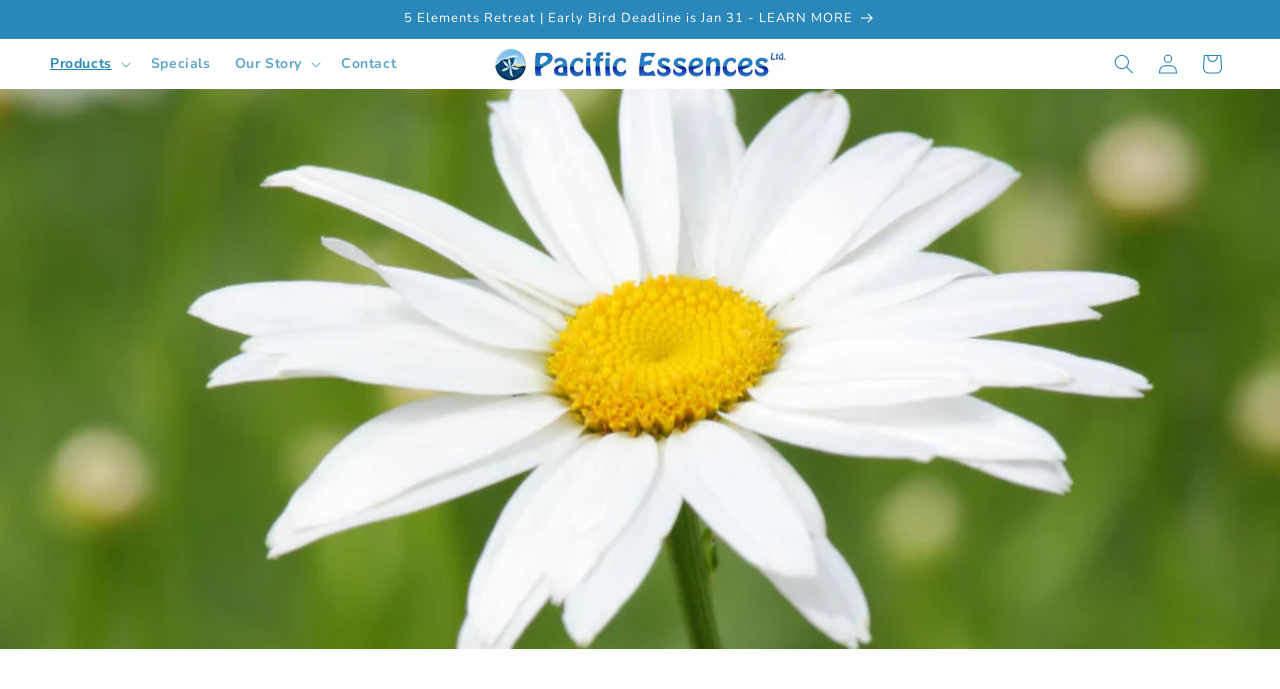

--- FILE ---
content_type: application/javascript; charset=utf-8
request_url: https://searchanise-ef84.kxcdn.com/preload_data.8r2b7n7Z1v.js
body_size: 5533
content:
window.Searchanise.preloadedSuggestions=['heart spirit','grass widow','abundance essence','self esteem','triple warmer','sea horse','sea lettuce','sea palm','rainbow kelp','tree essences','cellular memory','moon snail','blue camas','nootka rose','gem essences','vanilla leaf','brown kelp','sand dollar','mother tree','essence kits','yellow pond lily','optimal immunity','pink seaweed','optimal learning','being true worth','narcissus flower','letting go','fear of','combination essences','twin flower','purple magnolia','polyanthus essences','balancer essence','infinite potential','green tourmaline','blue lupin','poison hemlock','indian pipe','super vitality','purple crocus','grape hyacinth','sea turtle','fairy bell','new attitudes','pacific yew','lily of the valley','kids stuff','self worth','radiant beauty','surf grass','rose quartz','fearlessness essences','nervous system','silver birch','orange honeysuckle','urchin sea','sea essences','sitka spruce','copper beech','hooker\'s onion','essences for animals','red huckleberry','hermit crab','green garnet','inner child','heart essence','abundance stabilizer','harvest lily','staghorn algae','alum root','twelve gems','douglas aster','pearly everlasting','death camas','anxiety panic attacks','heart chakra','salmon berry','let go','fireweed flower','being peace','chickweed flower','root chakra','salal flower','stress overwhelm','red garnet','large intestine','essence dolphin','whale sea essence','essence of success','throat chakra','essence coral','wind flower','self love','abundance oil','garry oak','solar plexus','easter lily','power of one','snowdrop flower','blue bell','essence forsythia','healing heart','mussel sea','blue lace agate','snow drop','essential oils','forgiving essences','isolated alone','smoky quartz','sea anemone','for anxiety','a new world of hope','water essences','chiton sea','gall bladder','balancer spray','jelly fish','periwinkle flower','maple tree','spleen stomach','cherry tree','kuan yin','sacral chakra','heart spirit essence','salal flower essence','diatoms sea','snowberry flower','abundance spray','turquoise gem','wood essences','fire essence','candy stick','inner security','guilt shame','metal essences','essence elderberry','pipsissewa flower','fire agate','animals essences','lapis lazuli','psychic protection','goatsbeard flower','small intestine','kidney meridian essence','barnacle sea','chronic fatigue','safety anxiety','flower essence','camellia flower','ox eye daisy','loneliness abandonment','panic attacks anxiety','heart spirit oil','self trust','brain function','free flow','self confidence','starfish sea','essence amethyst','wood element','the power of one','windflower flower','tiger eye','twelve gem essences','frustration anger','syringa tree','panic attacks','low energy','essence kit','wallflower flower','sulphur gem','essence plantain','victim consciousness','crystal essences','arbutus flower','essence jellyfish','sea urchin','attraction love','emotional releasing','carnelian gem','essence mussel','five elements','earth essence','salmonberry flower','candystick flower','wavellite gem','sponge sea','hawthorn tree','plantain flower','thoracic spine','depression fear','fear of being','viburnum flower','memory loss','self-love sexuality','weigela flower','roll on','goddess remedies','pain headaches','ox-eye daisy','radiation protection','brain integration focus','fuchsia flower','kunzite gem','inner strength','adrenal fatigue','emotional remedies','bluebell flower essence','dolphin sea essence','shakti essence','flower essence anger','insecurity needy','governing vessel','new attitude','wood element essences','tigers eye','physical pain','third eye','metal essence','essence urchin','grass widow flower','weight regulation','essential oil','lymphatic drainage','essence enhanced aromatherapy','citrine gem','self heal','essence rhodochrosite','eating disorders','grief and loss','grief abandonment','pacific yew tree','spleen emotional','psychic attack','poplar flower','liver gall bladder','dogwood tree','tree kit','the mother tree','jet lag','self expression','essence periwinkle','life purpose','lymphatic circulation','alder tree','fear of abandonment','balancer oil','overthinking worry','earth element','decision making','brain balance','bladder meridian','persephone essences','coral sea','emotional triggers','control inflexibility','harmonious relationships','gift card','lupin essence','enthusiasm joy','sensuality abundance','self loathing','joy of life','heart spirit ease','earth essences','meridian kit','success essences','tourmaline gem','hyacinth flower','ruby gem','elderberry tree','opal gem','anger transmutation','optimal learning essences','pacific essences','lumbar spine','jasper crystal','essence whale','abundance program','energy medicine cards','barnacle and','fight or flight','new world of hope','resentment weight','energy medicine','procrastination sloth','skin problems','hemlock tree','nurturing protection','lack scarcity','being present','fear judgement','emotional wounds','adrenals stuck','flower essences','loss sad','surfgrass sea','the five elements','grounding and protection','aventurine gem','quartz crystal','heart spirit spray','cervical spine','intestine irritable','amethyst gem','crocoite gem','kidney meridian','hypersensitivity overthinking','embodiment sexuality','the power of','cellular healing','spring flowers','gem & crystal essence kit','ego selfish','inner peace','pet essence balance','sand dollar sea','third eye chakra','mass consciousness','northern spirit','fear of scarcity','yellow pond','sapphire gem','blood circulation','essence rose','essence wallflower','selfish narcissistic','radiance men','oak tree','forsythia flower','self acceptance','higher self','liver toxicity','tree essence','red blood cells','alcohol addiction','menopause transitions','passion flower','water element','calcite gem','yellow pond-lily','selenite gem','apophylite gem','and third','lung meridian','sea essence kit','flower bell','limiting beliefs','stress heart essence','essence cherry','brown kelp sea','vibrations booklet','power struggles','a new world','essence orange','intuition insight','i am safe','yew tree','fear of dark','kid stuff','essence anemone','pelvic girdle','diffuser oil','will power','poison hemlock flower','action for','the goddess','isolated sensuality','immune system','fairy bell flower','medicine cards','degenerative diseases','confidence animals','moon snail sea','power of','detox essences','enjoyment of the physical senses','heart spirit sprays','whole brain','hooker’s onion','of the flower essences and meridian','reproductive system','low self steem','crown chakra','jellyfish sea','radha essences','headaches dizziness','female reproductive','new attitudes essences','solar plexus chakra','throat problems','inability to focus','chrysocolla gem','past life','heart essen','soul purpose','general disease','essence amber','cellular intelligence','weight problems','melancholy loneliness','essence sulphur','gem emerald','clear quartz','abundance cards','grief death','handle with care','emotional trauma','skin inflammations','eating disorder','good vibrations','custom essence','ming men','essence moonstone','goddess essences','self doubt','sleep problems','self pity','pacific essence','twelve gems essences','system pituitary','wild flowers','trauma spine','magnolia flower','beginnings transitions','terror weight','healing and health support','back flower','rose flower','essence fairy bell','element essences','happiness essences','heart and heart protector','gift cards','potential infinite','acceptance of','essence camellia','ulcerative colitis','nurturing essences','12 gem essences','polyanthus flower','meng mein','victim allowing','self power','self criticism','blue lace','self forgiveness','vanilla leaf flower essence','shock stress','red garnet gem','christ consciousness','essence dogwood','attention deficit','conception vessel','sensuality loving','regenerating cellular','kuan yin essences','isis essences','inner insecure','chronic fatigue syndrome','sensitivity sponge','co dependence','purple flower','essence kunzite','honeysuckle flower essence','irritable bowel','the moment','douglas aster radiance','heart kit','essence apophylite','overly protective','amethyst essence','fire element','moonstone gem','lakshmi goddess','attract love','of thought','essence tourmaline','father issues','function and memory','rubellite gem','optimal learnin','blood stone','rainbow kelp essence','on heart spirit essence','calm worry','death camas flower','issue with mother','ur hin','being alone','essence rutile','essence aragonite','muscle spasms','balance front and back of brain','hookers onion','healing the past','emergency kit','essence pipsissewa','judging others','for fear','self concept','loneliness comfortable','animal kit','regret self-criticism','meridian kits','harvest li','bladder problems senses','brain stem','respiratory system','respiratory system breathing easily','mind heart body','mind body','essence chrysocolla','weak self','fear of death','sexual frustration','true worth','circulation of energy','trust issues','eyes senses','eyes structural','challenges exhaustion','soul retrieval','kid\'s stuff','physical energy','fear worry','fire weed','self rigidity','electromagnetic shielding','menstrual cramps','bleeding emergencies','essence sapphire','cellular renewal','yin essences','well-being digestion','spirit guidance','protection safety','abundance diffuser','unlimited potential','gem kit','confidence for','healing heart animals','diffuser oils set','daisy flower','worry obsessions','anemone sea','ancestral obsessions','addictions self-loathing','syndrome fatigue','essence calcite','cold heart','i am','of flower','essence goatsbeard','turtle sea','honeysuckle flower','individual essence','gem book','playfulness spirit','being true','spiritual tonic','essences of success','free will','higher self connection','mother earth','thyroid and adrenals','water essence','self destruction','travel with ease for animals','breathing easily','wu wei','essence turquoise','essence jasper','attractors aromatherapy','seasonal affective disorder','abundance program kit','tiger\'s eye','meridian tress','endings and beginnings','whale essence','ox eye','loss of memory','chakra balancer','coral sea essences','essences for','cell memory','tô focus','brain integration function','forgiving rigidity','diffuser oils','sea essence kits','essence bluebell','releasing the','self punishment','red huckleberry flower','lack of','suprême confidence','self-esteem identity','mental emotional','douglas aster flower','indigestion resistance','yang shadow','sea essences kit','world of hope','animal balancer','do less','guilt and shame','physical alignment','silica gem','mother issues','decisions creativity','a new world if hope','the attitudes','autism sensory','jade gem','essence safety and security','azurite gem','stone pine','bloodstone gem','meditation energy','digestive system','essences for grief','self destructive','essence topaz','suicidal weight','birthing female','new habits for animals','motivation commitment','heal nervous system','holding grudges','inner knowing','life choices','nature energy cards','calm nervous system','self hate','knowing to do','expression creativity','essences jet lag','left alignment','left brain','to support','rue flower essence','ox-eye daisy flower','embodiment sexuality/sensuality','self abuse','brain front and back','movement mobility','custom kit','tree flower essence','abundance car','fear safety','self-expression closed','self-sabotaging frustration','financial abundance','elements retreat','blood cardiovascular','body spirit','whiplash weight','whiplash inflexibility','oil balancer','easter lily flower','fear of aging','cellular regeneration','orange honey','tree essences kit','fuchsite gem','harmonious relationship','kits tree','clarity envy','envy fear','lepidolite gem','harvest lil','worry fear','self healing','lily of the','f elements','bladder problems','reactivity darkness','red huck','support immune','blood cells','star fish','health support','be popular','immunity spray','inner safety','hyper vigilant','colon issues','inner self','true self','wood animal','fire animals','travel ease','balancer animals','sea flower','trust self','crystal clear','feeling old','longing homesickness','homesickness grief','pink sea','ox daisy','stuckness freedom','go flow','with inner','abundance stabilizer essences','grief digestive','poison hem','elm flower essence','female fertility','body mind','being our true self','fear of control','heart essence kit','essence red','endocrine balance','ses ture','sea ture','rainbo kelp','crab sea','seasonal affective','fear of receptive','ego selfish selfish','fluorite gem','emerald gem','return to happiness','avoidance fear','worldly pleasures','gem malachite','warrior toxicity','aging exhaustion','mini spray','sel esteem','precious jewels','palm sea','red huckle','here now','balancer for animals','grudges letting','storehouse of intelligence','re emergence','jasper gem','light hearted','sexual balance','inner struggles','self loath','physical expression','soothing aroma','third chakra','cards abundance','camas flower','intuition dreamtime','just me','essence viburnum','letting go old','eating disorders transformation','respect lineage','purity regenerating','essence jade','do silica','success prosperity','abundance success','essence for','complete kit','essence pacific','compulsive behaviour','death flower','heart wounds','an mone','affluence prosperity','self connection','fear of flying','back neck','power of now','topaz gem','aromatherapy on','stomach ache','lost identity','panic attack','lakshmi essences','heart meridian','doubt secure','self referral','inner direction','heart spirit aromatherapy','life force','pearl everlasting','old wounds','diffuser oil et','hematite gem','crocus flower','new habits','free flow essences','lightness of being','gift of the','hall bladder','sexual addiction','healing from','present moment','each meridian','knowing self-knowledge','meridian trees','kindness gentleness','sea chiton','energy medicine training','red root','air essence','lily if valley','gras widow','vitality purpose','sloth torpor','inflammation intestines','aromatherapy oil','red and','earth for','resistance darkness','pineal pituitary','of flowers','open heart','balancer essences for animals','balancer diffuser','thoughts toxic','maya essences','grass widow','mental blocks','sexual energy','being touched','i am creative','the five','fear of success','centred connected','goddess maya','enjoyment of the','essence sitka','soul loss','energy medicine from gems & crystals book','essence aventurine','infinit potential','for animals','mussel sea essences','hate self-loathing','enjoyment of the physical','of confidence','pride of','essence chiton','challenges aging','handle with','fear to success','essence copper','essence vanilla','fear of feeling','enjoyment of the senses','liver meridian','heart support','new world','sea kit','life cycles','custom essence kit','sea esse','pride fear','tree es','kid\'s st','heart physical','gift of','hermit crab','positive change','blue lupin flower','pride fear vague','lung and small intestine','meridian gems','trauma in birth','animal essence','sea essences flexibility','altered states','essential oil diffuser','a a spray','essence moon','energy med','potential indigestion','fear change','to with','to life','flight or fight','the elements','thyroid awareness','conflicts opinionated','flexibility flexibility','lily of valley','world tree','feminine pms','gem and crystal essence kit','new essences','pineal gland','chakra ajna','essence sprays','consciousness consciousness','root change','heart’s ease','radiance beauty','fear flying','essence fireweed','self-loathing self-destruction','nootka rose','sea horse sea','doubt self-doubt'];

--- FILE ---
content_type: text/javascript
request_url: https://pacificessences.com/cdn/shop/t/22/assets/show-more.js?v=135784227224860024771751907728
body_size: -469
content:
customElements.get("show-more-button")||customElements.define("show-more-button",class extends HTMLElement{constructor(){super(),this.querySelector("button").addEventListener("click",event=>{this.expandShowMore(event);const nextElementToFocus=event.target.closest(".parent-display").querySelector(".show-more-item");nextElementToFocus&&!nextElementToFocus.classList.contains("hidden")&&nextElementToFocus.querySelector("input")&&nextElementToFocus.querySelector("input").focus()})}expandShowMore(event){const parentDisplay=event.target.closest('[id^="Show-More-"]').closest(".parent-display"),parentWrap=parentDisplay.querySelector(".parent-wrap");this.querySelectorAll(".label-text").forEach(element=>element.classList.toggle("hidden")),parentDisplay.querySelectorAll(".show-more-item").forEach(item=>item.classList.toggle("hidden")),this.querySelector(".label-show-less")||this.classList.add("hidden")}});
//# sourceMappingURL=/cdn/shop/t/22/assets/show-more.js.map?v=135784227224860024771751907728


--- FILE ---
content_type: text/javascript
request_url: https://pacificessences.com/cdn/shop/t/22/compiled_assets/scripts.js?v=5360
body_size: 693
content:
(function(){var __sections__={};(function(){for(var i=0,s=document.getElementById("sections-script").getAttribute("data-sections").split(",");i<s.length;i++)__sections__[s[i]]=!0})(),function(){if(!(!__sections__["card-picker"]&&!Shopify.designMode))try{class CardPicker{constructor(){this.btn=document.querySelector(".pick-card-btn"),this.deckImage=document.getElementById("deck-image"),this.selectedCard=document.getElementById("selected-card"),this.lastPickedMessage=document.getElementById("last-picked-message"),this.lastPickedDate=document.getElementById("last-picked-date"),this.init()}init(){this.btn.addEventListener("click",this.pickCard.bind(this)),this.checkLastPick()}pickCard(){this.btn.disabled=!0,this.deckImage.style.animation="shake 0.5s",setTimeout(()=>{const randomCard=Math.floor(Math.random()*84)+1;this.showCard(randomCard);const today=new Date().toISOString().split("T")[0];localStorage.setItem("lastCardPick",today),this.checkLastPick()},500)}showCard(cardNumber){this.selectedCard.src="{ 'card-' | append: '1' | append: '.jpg' | asset_url }".replace("card-1.jpg",`card-${cardNumber}.jpg`),this.selectedCard.style.display="block",this.selectedCard.classList.add("card-reveal"),this.deckImage.style.display="none",setTimeout(()=>{this.btn.disabled=!1},1e3)}checkLastPick(){const lastPick=localStorage.getItem("lastCardPick");lastPick&&(this.lastPickedDate.textContent=lastPick,this.lastPickedMessage.style.display="block")}}document.addEventListener("DOMContentLoaded",()=>{document.querySelector(".card-picker")&&new CardPicker});const style=document.createElement("style");style.textContent=`
  @keyframes shake {
    0% { transform: translateX(0); }
    25% { transform: translateX(-5px); }
    50% { transform: translateX(5px); }
    75% { transform: translateX(-5px); }
    100% { transform: translateX(0); }
  }
`,document.head.appendChild(style)}catch(e){console.error(e)}}(),function(){if(__sections__.header)try{class StickyHeader extends HTMLElement{constructor(){super()}connectedCallback(){this.header=document.querySelector(".section-header"),this.headerIsAlwaysSticky=this.getAttribute("data-sticky-type")==="always"||this.getAttribute("data-sticky-type")==="reduce-logo-size",this.headerBounds={},this.setHeaderHeight(),window.matchMedia("(max-width: 990px)").addEventListener("change",this.setHeaderHeight.bind(this)),this.headerIsAlwaysSticky&&this.header.classList.add("shopify-section-header-sticky"),this.currentScrollTop=0,this.preventReveal=!1,this.predictiveSearch=this.querySelector("predictive-search"),this.onScrollHandler=this.onScroll.bind(this),this.hideHeaderOnScrollUp=()=>this.preventReveal=!0,this.addEventListener("preventHeaderReveal",this.hideHeaderOnScrollUp),window.addEventListener("scroll",this.onScrollHandler,!1),this.createObserver()}setHeaderHeight(){document.documentElement.style.setProperty("--header-height",`${this.header.offsetHeight}px`)}disconnectedCallback(){this.removeEventListener("preventHeaderReveal",this.hideHeaderOnScrollUp),window.removeEventListener("scroll",this.onScrollHandler)}createObserver(){new IntersectionObserver((entries,observer2)=>{this.headerBounds=entries[0].intersectionRect,observer2.disconnect()}).observe(this.header)}onScroll(){const scrollTop=window.pageYOffset||document.documentElement.scrollTop;if(!(this.predictiveSearch&&this.predictiveSearch.isOpen)){if(scrollTop>this.currentScrollTop&&scrollTop>this.headerBounds.bottom){if(this.header.classList.add("scrolled-past-header"),this.preventHide)return;requestAnimationFrame(this.hide.bind(this))}else scrollTop<this.currentScrollTop&&scrollTop>this.headerBounds.bottom?(this.header.classList.add("scrolled-past-header"),this.preventReveal?(window.clearTimeout(this.isScrolling),this.isScrolling=setTimeout(()=>{this.preventReveal=!1},66),requestAnimationFrame(this.hide.bind(this))):requestAnimationFrame(this.reveal.bind(this))):scrollTop<=this.headerBounds.top&&(this.header.classList.remove("scrolled-past-header"),requestAnimationFrame(this.reset.bind(this)));this.currentScrollTop=scrollTop}}hide(){this.headerIsAlwaysSticky||(this.header.classList.add("shopify-section-header-hidden","shopify-section-header-sticky"),this.closeMenuDisclosure(),this.closeSearchModal())}reveal(){this.headerIsAlwaysSticky||(this.header.classList.add("shopify-section-header-sticky","animate"),this.header.classList.remove("shopify-section-header-hidden"))}reset(){this.headerIsAlwaysSticky||this.header.classList.remove("shopify-section-header-hidden","shopify-section-header-sticky","animate")}closeMenuDisclosure(){this.disclosures=this.disclosures||this.header.querySelectorAll("header-menu"),this.disclosures.forEach(disclosure=>disclosure.close())}closeSearchModal(){this.searchModal=this.searchModal||this.header.querySelector("details-modal"),this.searchModal.close(!1)}}customElements.define("sticky-header",StickyHeader)}catch(e){console.error(e)}}()})();
//# sourceMappingURL=/cdn/shop/t/22/compiled_assets/scripts.js.map?v=5360
